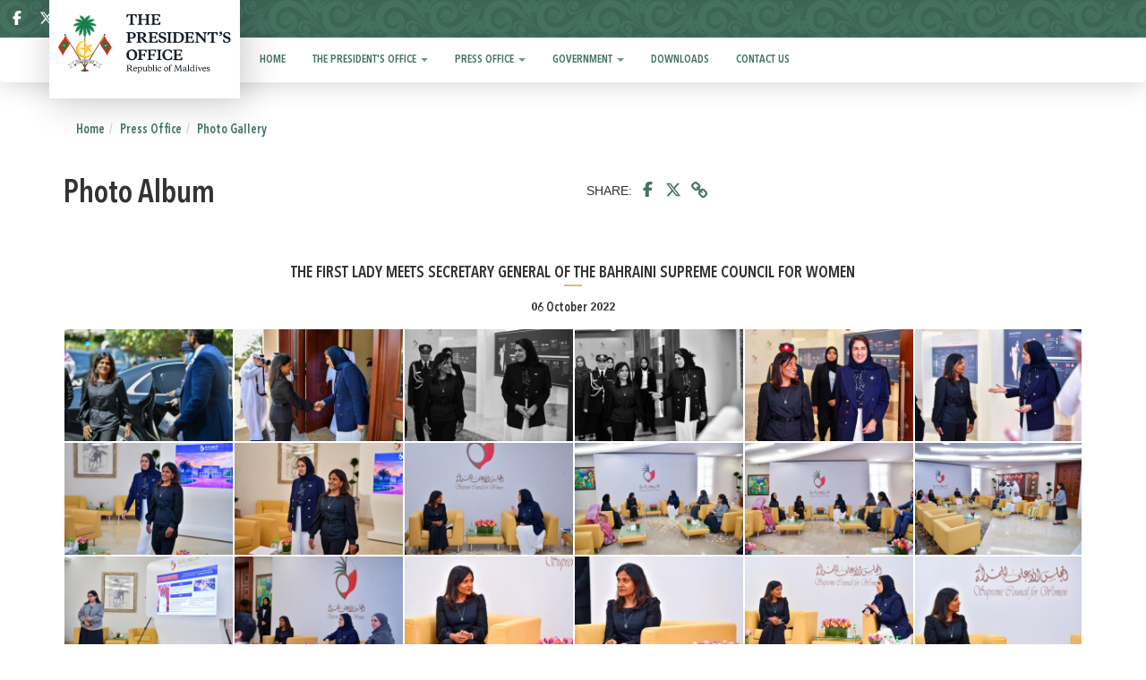

--- FILE ---
content_type: text/html; charset=utf-8
request_url: https://presidency.gov.mv/PhotoGallery/View/6580
body_size: 7743
content:
<!DOCTYPE html>
<html>
<head>
    <meta charset="utf-8" />
    <meta name="viewport" content="width=device-width, initial-scale=1.0">
    <meta property="fb:app_id" content="476300516082069">

    <!-- Global site tag (gtag.js) - Google Analytics -->
    <script async src="https://www.googletagmanager.com/gtag/js?id=UA-132774190-1"></script>
    <script>
        window.dataLayer = window.dataLayer || [];
        function gtag() { dataLayer.push(arguments); }
        gtag('js', new Date());

        gtag('config', 'UA-132774190-1');
    </script>

    <title>The First Lady meets Secretary General of the Bahraini Supreme Council for Women - The President's Office</title>
    <link href="/Content/cssEN?v=zWqnp2qzB4KyA-yRwTOBEwe_qUZg6U1Kuz1B5qjk4KQ1" rel="stylesheet"/>

    <script src="/bundles/modernizr?v=wBEWDufH_8Md-Pbioxomt90vm6tJN2Pyy9u9zHtWsPo1"></script>

    <script src="/bundles/jquery?v=FVs3ACwOLIVInrAl5sdzR2jrCDmVOWFbZMY6g6Q0ulE1"></script>

    <script src="/bundles/bootstrap?v=BTermRmZE9aDHJyZuoX74zcMnH2UELc0YtnDlDG2PrU1"></script>


    
    <meta property="og:image" content="https://storage.googleapis.com/presidency.gov.mv/Photos/253649_2a1489fe-d_.jpg" />
    <meta property="og:url" content="https://presidency.gov.mv/PhotoGallery/View/6580" />
    <meta property="og:type" content="article" />
    <meta property="og:title" content="The First Lady meets Secretary General of the Bahraini Supreme Council for Women" />
    <meta property="og:description" content="The First Lady meets Secretary General of the Bahraini Supreme Council for Women" />





    <style>
        .modal-dialog {
            width: 700px;
            position: absolute;
            top: 40%;
            left: 50%;
            transform: translate(-50%, -40%) !important;
        }

            .modal-dialog .modal-background {
                width: 678px;
                background-image: url(https://presidency.gov.mv/Images/splash.png);
                height: 258px;
                background-size: contain;
            }


        .close {
            color: white;
            opacity: 0.6;
            /*position: absolute;*/
            width: 100%;
            float: right;
            font-size: 21px;
            font-weight: bold;
            line-height: 1;
            color: #ffffff;
            text-shadow: 0 1px 0 #ffffff;
            filter: alpha(opacity=20);
            text-align: right;
            padding: 10px !important;
        }

        
            .close, .close:hover, .close:focus {
                opacity: 1;
                filter: alpha(opacity=100);
                color: white;
            }
        button.close {
            z-index: 100;
            position: absolute;
        }


        .modal-body {
            padding: 0px;
        }

        .home-slide {
            width: 1140px;
            background-image: url('https://presidency.gov.mv/Images/sap/sap-slide.png');
            height: 90px;
            background-size: contain;
            margin-top: 10px;
        }


        @media only screen and (max-width: 600px) {
            .modal-dialog {
                width: initial;
            }

                .modal-dialog .modal-background {
                    width: 350px;
                    height: 137px;
                    background-size: contain;
                    background-image: url('https://presidency.gov.mv/Images/splash.png');
                    background-repeat: no-repeat;
                }

            .home-slide {
                width: 100%;
                height: 65px;
                background: url('https://presidency.gov.mv/Images/sap/sap-slide-mob.png') no-repeat center;
                background-size: contain;
                margin-top: 10px;
            }
        }
    </style>


</head>
<body>
    <div class="navbar navbar-fixed-top header_bg">
        <div class="container" style="padding:0;">
            <div class="navbar-header">

                <a href="/">
                    <div class="logo_div col-sm-2">
                        <img src="/images/po-logo.svg" alt="The President's Office logo" class="logo1 hidden-xs">
                        <img src="/images/po-logo.svg" alt="The President's Office logo" class="logo2">
                    </div>
                </a>

            </div>

            <div class="bar-social">
                <button type="button" class="navbar-toggle" data-toggle="collapse" data-target=".navbar-collapse" style="margin-top:5px; margin-bottom:0px;">
                    <span class="icon-bar"></span>
                    <span class="icon-bar"></span>
                    <span class="icon-bar"></span>
                </button>
                <div style="text-align:left">
                    <div class="flex-social-icons">
                        <a target="_blank" href="https://www.facebook.com/presidencymv" title="">
                            <svg xmlns="http://www.w3.org/2000/svg" viewBox="0 0 320 512"><!--!Font Awesome Free 6.6.0 by @fontawesome - https://fontawesome.com License - https://fontawesome.com/license/free Copyright 2024 Fonticons, Inc.--><path d="M80 299.3V512H196V299.3h86.5l18-97.8H196V166.9c0-51.7 20.3-71.5 72.7-71.5c16.3 0 29.4 .4 37 1.2V7.9C291.4 4 256.4 0 236.2 0C129.3 0 80 50.5 80 159.4v42.1H14v97.8H80z" /></svg>
                            
                        </a>
                        <a target="_blank" href="https://twitter.com/presidencymv">
                            
                            <svg xmlns="http://www.w3.org/2000/svg" viewBox="0 0 512 512"><!--!Font Awesome Free 6.6.0 by @fontawesome - https://fontawesome.com License - https://fontawesome.com/license/free Copyright 2024 Fonticons, Inc.--><path d="M389.2 48h70.6L305.6 224.2 487 464H345L233.7 318.6 106.5 464H35.8L200.7 275.5 26.8 48H172.4L272.9 180.9 389.2 48zM364.4 421.8h39.1L151.1 88h-42L364.4 421.8z" /></svg>
                        </a>
                        <a target="_blank" href="https://t.me/Presidencymv">
                            <svg xmlns="http://www.w3.org/2000/svg" viewBox="0 0 496 512"><!--!Font Awesome Free 6.6.0 by @fontawesome - https://fontawesome.com License - https://fontawesome.com/license/free Copyright 2024 Fonticons, Inc.--><path d="M248 8C111 8 0 119 0 256S111 504 248 504 496 393 496 256 385 8 248 8zM363 176.7c-3.7 39.2-19.9 134.4-28.1 178.3-3.5 18.6-10.3 24.8-16.9 25.4-14.4 1.3-25.3-9.5-39.3-18.7-21.8-14.3-34.2-23.2-55.3-37.2-24.5-16.1-8.6-25 5.3-39.5 3.7-3.8 67.1-61.5 68.3-66.7 .2-.7 .3-3.1-1.2-4.4s-3.6-.8-5.1-.5q-3.3 .7-104.6 69.1-14.8 10.2-26.9 9.9c-8.9-.2-25.9-5-38.6-9.1-15.5-5-27.9-7.7-26.8-16.3q.8-6.7 18.5-13.7 108.4-47.2 144.6-62.3c68.9-28.6 83.2-33.6 92.5-33.8 2.1 0 6.6 .5 9.6 2.9a10.5 10.5 0 0 1 3.5 6.7A43.8 43.8 0 0 1 363 176.7z" /></svg>
                            
                        </a>
                        <a target="_blank" href="https://www.youtube.com/user/presidencymv">
                            <svg xmlns="http://www.w3.org/2000/svg" viewBox="0 0 576 512"><!--!Font Awesome Free 6.6.0 by @fontawesome - https://fontawesome.com License - https://fontawesome.com/license/free Copyright 2024 Fonticons, Inc.--><path d="M549.7 124.1c-6.3-23.7-24.8-42.3-48.3-48.6C458.8 64 288 64 288 64S117.2 64 74.6 75.5c-23.5 6.3-42 24.9-48.3 48.6-11.4 42.9-11.4 132.3-11.4 132.3s0 89.4 11.4 132.3c6.3 23.7 24.8 41.5 48.3 47.8C117.2 448 288 448 288 448s170.8 0 213.4-11.5c23.5-6.3 42-24.2 48.3-47.8 11.4-42.9 11.4-132.3 11.4-132.3s0-89.4-11.4-132.3zm-317.5 213.5V175.2l142.7 81.2-142.7 81.2z" /></svg>
                            
                        </a>
                        <a href="/Search/">
                            
                            <svg xmlns="http://www.w3.org/2000/svg" viewBox="0 0 512 512"><!--!Font Awesome Free 6.6.0 by @fontawesome - https://fontawesome.com License - https://fontawesome.com/license/free Copyright 2024 Fonticons, Inc.--><path d="M416 208c0 45.9-14.9 88.3-40 122.7L502.6 457.4c12.5 12.5 12.5 32.8 0 45.3s-32.8 12.5-45.3 0L330.7 376c-34.4 25.2-76.8 40-122.7 40C93.1 416 0 322.9 0 208S93.1 0 208 0S416 93.1 416 208zM208 352a144 144 0 1 0 0-288 144 144 0 1 0 0 288z" /></svg>
                        </a>

                        


                        
                        <a href="/PhotoGallery/View?l=DV&amp;id=6580"><i aria-hidden="true" class="lag_change_icon" title="Change language to Dhivehi"> ދިވެހި</i></a>


                    </div>
                </div>


            </div>
        </div>
    </div>



    


<div class="navbar menu-shadow">
    <nav class="navbar">
    <div class="container top-menu">
        <div id="navbar" class="navbar-collapse collapse">
            <ul class="nav navbar-nav">

                    <li class="">
                        <a href="/Home/" >

                            Home

                        </a>

                    </li>
                    <li class="dropdown">
                        <a href="/Pages/Index/2" class=dropdown-toggle data-toggle=dropdown>

                            The President's Office
                                <b class="caret"></b>

                        </a>

                            <ul class="dropdown-menu">
                                    <li>
                                        <a href="/PO/President/156"  >
                                            President Dr Mohamed Muizzu 
                                        </a>
                                    </li>
                                    <li>
                                        <a href="/Po/VP/157"  >
                                            Vice President Uz Hussain Mohamed Latheef 
                                        </a>
                                    </li>
                                    <li>
                                        <a href="/PO/FormerPresidents/10"  >
                                            Former Presidents 
                                        </a>
                                    </li>
                                    <li>
                                        <a href="/Po/FormerVPs/161"  >
                                            Former Vice Presidents 
                                        </a>
                                    </li>
                                    <li>
                                        <a href="/Government/Officials/146"  >
                                            Senior Officials 
                                        </a>
                                    </li>
                                    <li>
                                        <a href="/Pages/Index/158"  >
                                            Office Structure 
                                        </a>
                                    </li>
                                    <li>
                                        <a href="/Pages/Index/226"  >
                                            The president's Office Remuneration List 
                                        </a>
                                    </li>
                            </ul>
                    </li>
                    <li class="dropdown">
                        <a href="/Pages/Index/3" class=dropdown-toggle data-toggle=dropdown>

                            Press Office
                                <b class="caret"></b>

                        </a>

                            <ul class="dropdown-menu">
                                    <li>
                                        <a href="/Press/Articles/11"  >
                                            Press Releases 
                                        </a>
                                    </li>
                                    <li>
                                        <a href="/Press/Articles/12"  >
                                            President’s Speeches 
                                        </a>
                                    </li>
                                    <li>
                                        <a href="/Press/Articles/13"  >
                                            Vice President’s Speeches 
                                        </a>
                                    </li>
                                    <li>
                                        <a href="/Press/Articles/290"  >
                                            Maldives News Bulletin 
                                        </a>
                                    </li>
                                    <li>
                                        <a href="/PhotoGallery/Index/23"  >
                                            Photo Gallery 
                                        </a>
                                    </li>
                                    <li>
                                        <a href="/VideoGallery/Index/24"  >
                                            Video Gallery 
                                        </a>
                                    </li>
                            </ul>
                    </li>
                    <li class="dropdown">
                        <a href="/Pages/Index/4" class=dropdown-toggle data-toggle=dropdown>

                            Government
                                <b class="caret"></b>

                        </a>

                            <ul class="dropdown-menu">
                                    <li>
                                        <a href="/Pages/Index/15"  >
                                            Constitution of Maldives 
                                        </a>
                                    </li>
                                    <li>
                                        <a href="/Government/Cabinet/16"  >
                                            The Cabinet 
                                        </a>
                                    </li>
                                    <li>
                                        <a href="/Government/Officials/145"  >
                                            Ministerial Rank 
                                        </a>
                                    </li>
                                    <li>
                                        <a href="/Government/Officials/285"  >
                                            Advisors 
                                        </a>
                                    </li>
                                    <li>
                                        <a href="/Government/Officials/17"  >
                                            State Ministers 
                                        </a>
                                    </li>
                                    <li>
                                        <a href="/Government/Officials/85"  >
                                            Ambassadors 
                                        </a>
                                    </li>
                                    <li>
                                        <a href="/Government/Officials/141"  >
                                            Deputy Ministers 
                                        </a>
                                    </li>
                                    <li>
                                        <a href="/Pages/Index/228"  >
                                            Capacity Development Initiative 
                                        </a>
                                    </li>
                                    <li>
                                        <a href="https://presidency.gov.mv/hafthaa14/" &#39;target=_blank&#39; >
                                            Hafthaa 14 - Achievements
 
                                        </a>
                                    </li>
                            </ul>
                    </li>
                    <li class="">
                        <a href="/Downloads/Index/5" >

                            Downloads

                        </a>

                    </li>
                    <li class="">
                        <a href="/Home/Contact/6" >

                            Contact Us

                        </a>

                    </li>

            </ul>
        </div>
    </div>
    </nav>
</div>


    <div class="container body-content">
        


    <ol class="breadcrumb">
        <li><a href=''> Home </a></li><li><a href='/Pages/Index/3'>Press Office</a></li><li><a href='/PhotoGallery/Index/23'>Photo Gallery</a></li>
    </ol>


        


<div class="row">
    <div class="col-sm-6">
        <h1>Photo Album</h1>
    </div>
    <div class="col-sm-6  share-container" style="text-align:right; ">
        
<div class="social-share-flex">
    SHARE:
    <a href="https://www.facebook.com/sharer/sharer.php?u=https%3a%2f%2fpresidency.gov.mv%2fPhotoGallery%2fView%2f6580&display=popup&ref=plugin&src=like&kid_directed_site=0&app_id=298714810989159"
       target="_blank" title="Share on Facebook">
        
        <svg xmlns="http://www.w3.org/2000/svg" viewBox="0 0 320 512"><!--!Font Awesome Free 6.6.0 by @fontawesome - https://fontawesome.com License - https://fontawesome.com/license/free Copyright 2024 Fonticons, Inc.--><path d="M80 299.3V512H196V299.3h86.5l18-97.8H196V166.9c0-51.7 20.3-71.5 72.7-71.5c16.3 0 29.4 .4 37 1.2V7.9C291.4 4 256.4 0 236.2 0C129.3 0 80 50.5 80 159.4v42.1H14v97.8H80z" /></svg>

    </a>

    <a href="https://twitter.com/intent/tweet?url=https%3a%2f%2fpresidency.gov.mv%2fPhotoGallery%2fView%2f6580&text=The+First+Lady+meets+Secretary+General+of+the+Bahraini+Supreme+Council+for+Women"
       target="_blank" title="Tweet">
        
        <svg style="height: 18px;" xmlns="http://www.w3.org/2000/svg" viewBox="0 0 512 512"><!--!Font Awesome Free 6.6.0 by @fontawesome - https://fontawesome.com License - https://fontawesome.com/license/free Copyright 2024 Fonticons, Inc.--><path d="M389.2 48h70.6L305.6 224.2 487 464H345L233.7 318.6 106.5 464H35.8L200.7 275.5 26.8 48H172.4L272.9 180.9 389.2 48zM364.4 421.8h39.1L151.1 88h-42L364.4 421.8z" /></svg>

    </a>

    <div class="copied-tooltip">
        Copied!  <i></i>
    </div>

    <button class="btn-copy" data-clipboard-text="https://presidency.gov.mv/PhotoGallery/View/6580" style="margin-left:7px;">
        <i class="fa fa-link"></i>
    </button>
</div>


<script>
    var clipboard = new ClipboardJS('.btn-copy');

    clipboard.on('success', function (e) {
        $(".copied-tooltip").show().fadeOut(1200);
        e.clearSelection();
    });

</script>

    </div>
</div>
<h2>The First Lady meets Secretary General of the Bahraini Supreme Council for Women</h2>

<div class="date-text" style="text-align:center">06 October 2022</div>

<div id="content">

        <div id="gallery"  class="justified-gallery">
                <a href="https://storage.googleapis.com/presidency.gov.mv/Photos/253705_1bcd2044-4_.jpg" data-tweet-text="The First Lady meets Secretary General of the Bahraini Supreme Council for Women" data-facebook-text="The First Lady meets Secretary General of the Bahraini Supreme Council for Women" data-responsive="https://storage.googleapis.com/presidency.gov.mv/Photos/thumb_253705_1bcd2044-4_.jpg 400" >
                    <img src="https://storage.googleapis.com/presidency.gov.mv/Photos/thumb_253705_1bcd2044-4_.jpg">
                </a>
                <a href="https://storage.googleapis.com/presidency.gov.mv/Photos/253649_2a1489fe-d_.jpg" data-tweet-text="The First Lady meets Secretary General of the Bahraini Supreme Council for Women" data-facebook-text="The First Lady meets Secretary General of the Bahraini Supreme Council for Women" data-responsive="https://storage.googleapis.com/presidency.gov.mv/Photos/thumb_253649_2a1489fe-d_.jpg 400" >
                    <img src="https://storage.googleapis.com/presidency.gov.mv/Photos/thumb_253649_2a1489fe-d_.jpg">
                </a>
                <a href="https://storage.googleapis.com/presidency.gov.mv/Photos/253702_f380e15d-0_.jpg" data-tweet-text="The First Lady meets Secretary General of the Bahraini Supreme Council for Women" data-facebook-text="The First Lady meets Secretary General of the Bahraini Supreme Council for Women" data-responsive="https://storage.googleapis.com/presidency.gov.mv/Photos/thumb_253702_f380e15d-0_.jpg 400" >
                    <img src="https://storage.googleapis.com/presidency.gov.mv/Photos/thumb_253702_f380e15d-0_.jpg">
                </a>
                <a href="https://storage.googleapis.com/presidency.gov.mv/Photos/253704_182eaeae-a_.jpg" data-tweet-text="The First Lady meets Secretary General of the Bahraini Supreme Council for Women" data-facebook-text="The First Lady meets Secretary General of the Bahraini Supreme Council for Women" data-responsive="https://storage.googleapis.com/presidency.gov.mv/Photos/thumb_253704_182eaeae-a_.jpg 400" >
                    <img src="https://storage.googleapis.com/presidency.gov.mv/Photos/thumb_253704_182eaeae-a_.jpg">
                </a>
                <a href="https://storage.googleapis.com/presidency.gov.mv/Photos/253703_5425dc14-5_.jpg" data-tweet-text="The First Lady meets Secretary General of the Bahraini Supreme Council for Women" data-facebook-text="The First Lady meets Secretary General of the Bahraini Supreme Council for Women" data-responsive="https://storage.googleapis.com/presidency.gov.mv/Photos/thumb_253703_5425dc14-5_.jpg 400" >
                    <img src="https://storage.googleapis.com/presidency.gov.mv/Photos/thumb_253703_5425dc14-5_.jpg">
                </a>
                <a href="https://storage.googleapis.com/presidency.gov.mv/Photos/253701_5df49902-8_.jpg" data-tweet-text="The First Lady meets Secretary General of the Bahraini Supreme Council for Women" data-facebook-text="The First Lady meets Secretary General of the Bahraini Supreme Council for Women" data-responsive="https://storage.googleapis.com/presidency.gov.mv/Photos/thumb_253701_5df49902-8_.jpg 400" >
                    <img src="https://storage.googleapis.com/presidency.gov.mv/Photos/thumb_253701_5df49902-8_.jpg">
                </a>
                <a href="https://storage.googleapis.com/presidency.gov.mv/Photos/253650_6dafb471-3_.jpg" data-tweet-text="The First Lady meets Secretary General of the Bahraini Supreme Council for Women" data-facebook-text="The First Lady meets Secretary General of the Bahraini Supreme Council for Women" data-responsive="https://storage.googleapis.com/presidency.gov.mv/Photos/thumb_253650_6dafb471-3_.jpg 400" >
                    <img src="https://storage.googleapis.com/presidency.gov.mv/Photos/thumb_253650_6dafb471-3_.jpg">
                </a>
                <a href="https://storage.googleapis.com/presidency.gov.mv/Photos/253651_b52899b3-7_.jpg" data-tweet-text="The First Lady meets Secretary General of the Bahraini Supreme Council for Women" data-facebook-text="The First Lady meets Secretary General of the Bahraini Supreme Council for Women" data-responsive="https://storage.googleapis.com/presidency.gov.mv/Photos/thumb_253651_b52899b3-7_.jpg 400" >
                    <img src="https://storage.googleapis.com/presidency.gov.mv/Photos/thumb_253651_b52899b3-7_.jpg">
                </a>
                <a href="https://storage.googleapis.com/presidency.gov.mv/Photos/253652_d373536e-5_.jpg" data-tweet-text="The First Lady meets Secretary General of the Bahraini Supreme Council for Women" data-facebook-text="The First Lady meets Secretary General of the Bahraini Supreme Council for Women" data-responsive="https://storage.googleapis.com/presidency.gov.mv/Photos/thumb_253652_d373536e-5_.jpg 400" >
                    <img src="https://storage.googleapis.com/presidency.gov.mv/Photos/thumb_253652_d373536e-5_.jpg">
                </a>
                <a href="https://storage.googleapis.com/presidency.gov.mv/Photos/253653_d4b6fa81-2_.jpg" data-tweet-text="The First Lady meets Secretary General of the Bahraini Supreme Council for Women" data-facebook-text="The First Lady meets Secretary General of the Bahraini Supreme Council for Women" data-responsive="https://storage.googleapis.com/presidency.gov.mv/Photos/thumb_253653_d4b6fa81-2_.jpg 400" >
                    <img src="https://storage.googleapis.com/presidency.gov.mv/Photos/thumb_253653_d4b6fa81-2_.jpg">
                </a>
                <a href="https://storage.googleapis.com/presidency.gov.mv/Photos/253654_9196df7b-b_.jpg" data-tweet-text="The First Lady meets Secretary General of the Bahraini Supreme Council for Women" data-facebook-text="The First Lady meets Secretary General of the Bahraini Supreme Council for Women" data-responsive="https://storage.googleapis.com/presidency.gov.mv/Photos/thumb_253654_9196df7b-b_.jpg 400" >
                    <img src="https://storage.googleapis.com/presidency.gov.mv/Photos/thumb_253654_9196df7b-b_.jpg">
                </a>
                <a href="https://storage.googleapis.com/presidency.gov.mv/Photos/253655_2c5f5ce8-6_.jpg" data-tweet-text="The First Lady meets Secretary General of the Bahraini Supreme Council for Women" data-facebook-text="The First Lady meets Secretary General of the Bahraini Supreme Council for Women" data-responsive="https://storage.googleapis.com/presidency.gov.mv/Photos/thumb_253655_2c5f5ce8-6_.jpg 400" >
                    <img src="https://storage.googleapis.com/presidency.gov.mv/Photos/thumb_253655_2c5f5ce8-6_.jpg">
                </a>
                <a href="https://storage.googleapis.com/presidency.gov.mv/Photos/253656_76120104-6_.jpg" data-tweet-text="The First Lady meets Secretary General of the Bahraini Supreme Council for Women" data-facebook-text="The First Lady meets Secretary General of the Bahraini Supreme Council for Women" data-responsive="https://storage.googleapis.com/presidency.gov.mv/Photos/thumb_253656_76120104-6_.jpg 400" >
                    <img src="https://storage.googleapis.com/presidency.gov.mv/Photos/thumb_253656_76120104-6_.jpg">
                </a>
                <a href="https://storage.googleapis.com/presidency.gov.mv/Photos/253657_a474ff80-c_.jpg" data-tweet-text="The First Lady meets Secretary General of the Bahraini Supreme Council for Women" data-facebook-text="The First Lady meets Secretary General of the Bahraini Supreme Council for Women" data-responsive="https://storage.googleapis.com/presidency.gov.mv/Photos/thumb_253657_a474ff80-c_.jpg 400" >
                    <img src="https://storage.googleapis.com/presidency.gov.mv/Photos/thumb_253657_a474ff80-c_.jpg">
                </a>
                <a href="https://storage.googleapis.com/presidency.gov.mv/Photos/253682_ea5e42b0-9_.jpg" data-tweet-text="The First Lady meets Secretary General of the Bahraini Supreme Council for Women" data-facebook-text="The First Lady meets Secretary General of the Bahraini Supreme Council for Women" data-responsive="https://storage.googleapis.com/presidency.gov.mv/Photos/thumb_253682_ea5e42b0-9_.jpg 400" >
                    <img src="https://storage.googleapis.com/presidency.gov.mv/Photos/thumb_253682_ea5e42b0-9_.jpg">
                </a>
                <a href="https://storage.googleapis.com/presidency.gov.mv/Photos/253694_a105545f-5_.jpg" data-tweet-text="The First Lady meets Secretary General of the Bahraini Supreme Council for Women" data-facebook-text="The First Lady meets Secretary General of the Bahraini Supreme Council for Women" data-responsive="https://storage.googleapis.com/presidency.gov.mv/Photos/thumb_253694_a105545f-5_.jpg 400" >
                    <img src="https://storage.googleapis.com/presidency.gov.mv/Photos/thumb_253694_a105545f-5_.jpg">
                </a>
                <a href="https://storage.googleapis.com/presidency.gov.mv/Photos/253695_e8de7619-9_.jpg" data-tweet-text="The First Lady meets Secretary General of the Bahraini Supreme Council for Women" data-facebook-text="The First Lady meets Secretary General of the Bahraini Supreme Council for Women" data-responsive="https://storage.googleapis.com/presidency.gov.mv/Photos/thumb_253695_e8de7619-9_.jpg 400" >
                    <img src="https://storage.googleapis.com/presidency.gov.mv/Photos/thumb_253695_e8de7619-9_.jpg">
                </a>
                <a href="https://storage.googleapis.com/presidency.gov.mv/Photos/253681_4f8f5ce3-2_.jpg" data-tweet-text="The First Lady meets Secretary General of the Bahraini Supreme Council for Women" data-facebook-text="The First Lady meets Secretary General of the Bahraini Supreme Council for Women" data-responsive="https://storage.googleapis.com/presidency.gov.mv/Photos/thumb_253681_4f8f5ce3-2_.jpg 400" >
                    <img src="https://storage.googleapis.com/presidency.gov.mv/Photos/thumb_253681_4f8f5ce3-2_.jpg">
                </a>
                <a href="https://storage.googleapis.com/presidency.gov.mv/Photos/253683_ea85d719-6_.jpg" data-tweet-text="The First Lady meets Secretary General of the Bahraini Supreme Council for Women" data-facebook-text="The First Lady meets Secretary General of the Bahraini Supreme Council for Women" data-responsive="https://storage.googleapis.com/presidency.gov.mv/Photos/thumb_253683_ea85d719-6_.jpg 400" >
                    <img src="https://storage.googleapis.com/presidency.gov.mv/Photos/thumb_253683_ea85d719-6_.jpg">
                </a>
                <a href="https://storage.googleapis.com/presidency.gov.mv/Photos/253685_983e0627-4_.jpg" data-tweet-text="The First Lady meets Secretary General of the Bahraini Supreme Council for Women" data-facebook-text="The First Lady meets Secretary General of the Bahraini Supreme Council for Women" data-responsive="https://storage.googleapis.com/presidency.gov.mv/Photos/thumb_253685_983e0627-4_.jpg 400" >
                    <img src="https://storage.googleapis.com/presidency.gov.mv/Photos/thumb_253685_983e0627-4_.jpg">
                </a>
                <a href="https://storage.googleapis.com/presidency.gov.mv/Photos/253680_14e560a5-7_.jpg" data-tweet-text="The First Lady meets Secretary General of the Bahraini Supreme Council for Women" data-facebook-text="The First Lady meets Secretary General of the Bahraini Supreme Council for Women" data-responsive="https://storage.googleapis.com/presidency.gov.mv/Photos/thumb_253680_14e560a5-7_.jpg 400" >
                    <img src="https://storage.googleapis.com/presidency.gov.mv/Photos/thumb_253680_14e560a5-7_.jpg">
                </a>
                <a href="https://storage.googleapis.com/presidency.gov.mv/Photos/253686_da425c2a-a_.jpg" data-tweet-text="The First Lady meets Secretary General of the Bahraini Supreme Council for Women" data-facebook-text="The First Lady meets Secretary General of the Bahraini Supreme Council for Women" data-responsive="https://storage.googleapis.com/presidency.gov.mv/Photos/thumb_253686_da425c2a-a_.jpg 400" >
                    <img src="https://storage.googleapis.com/presidency.gov.mv/Photos/thumb_253686_da425c2a-a_.jpg">
                </a>
                <a href="https://storage.googleapis.com/presidency.gov.mv/Photos/253688_9f5360b4-c_.jpg" data-tweet-text="The First Lady meets Secretary General of the Bahraini Supreme Council for Women" data-facebook-text="The First Lady meets Secretary General of the Bahraini Supreme Council for Women" data-responsive="https://storage.googleapis.com/presidency.gov.mv/Photos/thumb_253688_9f5360b4-c_.jpg 400" >
                    <img src="https://storage.googleapis.com/presidency.gov.mv/Photos/thumb_253688_9f5360b4-c_.jpg">
                </a>
                <a href="https://storage.googleapis.com/presidency.gov.mv/Photos/253689_0844aefa-7_.jpg" data-tweet-text="The First Lady meets Secretary General of the Bahraini Supreme Council for Women" data-facebook-text="The First Lady meets Secretary General of the Bahraini Supreme Council for Women" data-responsive="https://storage.googleapis.com/presidency.gov.mv/Photos/thumb_253689_0844aefa-7_.jpg 400" >
                    <img src="https://storage.googleapis.com/presidency.gov.mv/Photos/thumb_253689_0844aefa-7_.jpg">
                </a>
                <a href="https://storage.googleapis.com/presidency.gov.mv/Photos/253696_0973e1a9-1_.jpg" data-tweet-text="The First Lady meets Secretary General of the Bahraini Supreme Council for Women" data-facebook-text="The First Lady meets Secretary General of the Bahraini Supreme Council for Women" data-responsive="https://storage.googleapis.com/presidency.gov.mv/Photos/thumb_253696_0973e1a9-1_.jpg 400" >
                    <img src="https://storage.googleapis.com/presidency.gov.mv/Photos/thumb_253696_0973e1a9-1_.jpg">
                </a>
                <a href="https://storage.googleapis.com/presidency.gov.mv/Photos/253692_11fa4dd0-f_.jpg" data-tweet-text="The First Lady meets Secretary General of the Bahraini Supreme Council for Women" data-facebook-text="The First Lady meets Secretary General of the Bahraini Supreme Council for Women" data-responsive="https://storage.googleapis.com/presidency.gov.mv/Photos/thumb_253692_11fa4dd0-f_.jpg 400" >
                    <img src="https://storage.googleapis.com/presidency.gov.mv/Photos/thumb_253692_11fa4dd0-f_.jpg">
                </a>
                <a href="https://storage.googleapis.com/presidency.gov.mv/Photos/253690_5cf8f710-6_.jpg" data-tweet-text="The First Lady meets Secretary General of the Bahraini Supreme Council for Women" data-facebook-text="The First Lady meets Secretary General of the Bahraini Supreme Council for Women" data-responsive="https://storage.googleapis.com/presidency.gov.mv/Photos/thumb_253690_5cf8f710-6_.jpg 400" >
                    <img src="https://storage.googleapis.com/presidency.gov.mv/Photos/thumb_253690_5cf8f710-6_.jpg">
                </a>
                <a href="https://storage.googleapis.com/presidency.gov.mv/Photos/253691_30aaf466-c_.jpg" data-tweet-text="The First Lady meets Secretary General of the Bahraini Supreme Council for Women" data-facebook-text="The First Lady meets Secretary General of the Bahraini Supreme Council for Women" data-responsive="https://storage.googleapis.com/presidency.gov.mv/Photos/thumb_253691_30aaf466-c_.jpg 400" >
                    <img src="https://storage.googleapis.com/presidency.gov.mv/Photos/thumb_253691_30aaf466-c_.jpg">
                </a>
                <a href="https://storage.googleapis.com/presidency.gov.mv/Photos/253684_b4f43f7e-5_.jpg" data-tweet-text="The First Lady meets Secretary General of the Bahraini Supreme Council for Women" data-facebook-text="The First Lady meets Secretary General of the Bahraini Supreme Council for Women" data-responsive="https://storage.googleapis.com/presidency.gov.mv/Photos/thumb_253684_b4f43f7e-5_.jpg 400" >
                    <img src="https://storage.googleapis.com/presidency.gov.mv/Photos/thumb_253684_b4f43f7e-5_.jpg">
                </a>
                <a href="https://storage.googleapis.com/presidency.gov.mv/Photos/253687_d3289b27-0_.jpg" data-tweet-text="The First Lady meets Secretary General of the Bahraini Supreme Council for Women" data-facebook-text="The First Lady meets Secretary General of the Bahraini Supreme Council for Women" data-responsive="https://storage.googleapis.com/presidency.gov.mv/Photos/thumb_253687_d3289b27-0_.jpg 400" >
                    <img src="https://storage.googleapis.com/presidency.gov.mv/Photos/thumb_253687_d3289b27-0_.jpg">
                </a>
                <a href="https://storage.googleapis.com/presidency.gov.mv/Photos/253693_04aa50be-8_.jpg" data-tweet-text="The First Lady meets Secretary General of the Bahraini Supreme Council for Women" data-facebook-text="The First Lady meets Secretary General of the Bahraini Supreme Council for Women" data-responsive="https://storage.googleapis.com/presidency.gov.mv/Photos/thumb_253693_04aa50be-8_.jpg 400" >
                    <img src="https://storage.googleapis.com/presidency.gov.mv/Photos/thumb_253693_04aa50be-8_.jpg">
                </a>
                <a href="https://storage.googleapis.com/presidency.gov.mv/Photos/253697_cb4c75e5-5_.jpg" data-tweet-text="The First Lady meets Secretary General of the Bahraini Supreme Council for Women" data-facebook-text="The First Lady meets Secretary General of the Bahraini Supreme Council for Women" data-responsive="https://storage.googleapis.com/presidency.gov.mv/Photos/thumb_253697_cb4c75e5-5_.jpg 400" >
                    <img src="https://storage.googleapis.com/presidency.gov.mv/Photos/thumb_253697_cb4c75e5-5_.jpg">
                </a>
                <a href="https://storage.googleapis.com/presidency.gov.mv/Photos/253658_482a555a-3_.jpg" data-tweet-text="The First Lady meets Secretary General of the Bahraini Supreme Council for Women" data-facebook-text="The First Lady meets Secretary General of the Bahraini Supreme Council for Women" data-responsive="https://storage.googleapis.com/presidency.gov.mv/Photos/thumb_253658_482a555a-3_.jpg 400" >
                    <img src="https://storage.googleapis.com/presidency.gov.mv/Photos/thumb_253658_482a555a-3_.jpg">
                </a>
                <a href="https://storage.googleapis.com/presidency.gov.mv/Photos/253671_be63c463-1_.jpg" data-tweet-text="The First Lady meets Secretary General of the Bahraini Supreme Council for Women" data-facebook-text="The First Lady meets Secretary General of the Bahraini Supreme Council for Women" data-responsive="https://storage.googleapis.com/presidency.gov.mv/Photos/thumb_253671_be63c463-1_.jpg 400" >
                    <img src="https://storage.googleapis.com/presidency.gov.mv/Photos/thumb_253671_be63c463-1_.jpg">
                </a>
                <a href="https://storage.googleapis.com/presidency.gov.mv/Photos/253659_e10555d2-d_.jpg" data-tweet-text="The First Lady meets Secretary General of the Bahraini Supreme Council for Women" data-facebook-text="The First Lady meets Secretary General of the Bahraini Supreme Council for Women" data-responsive="https://storage.googleapis.com/presidency.gov.mv/Photos/thumb_253659_e10555d2-d_.jpg 400" >
                    <img src="https://storage.googleapis.com/presidency.gov.mv/Photos/thumb_253659_e10555d2-d_.jpg">
                </a>
                <a href="https://storage.googleapis.com/presidency.gov.mv/Photos/253660_6c9146e9-9_.jpg" data-tweet-text="The First Lady meets Secretary General of the Bahraini Supreme Council for Women" data-facebook-text="The First Lady meets Secretary General of the Bahraini Supreme Council for Women" data-responsive="https://storage.googleapis.com/presidency.gov.mv/Photos/thumb_253660_6c9146e9-9_.jpg 400" >
                    <img src="https://storage.googleapis.com/presidency.gov.mv/Photos/thumb_253660_6c9146e9-9_.jpg">
                </a>
                <a href="https://storage.googleapis.com/presidency.gov.mv/Photos/253661_598c4921-5_.jpg" data-tweet-text="The First Lady meets Secretary General of the Bahraini Supreme Council for Women" data-facebook-text="The First Lady meets Secretary General of the Bahraini Supreme Council for Women" data-responsive="https://storage.googleapis.com/presidency.gov.mv/Photos/thumb_253661_598c4921-5_.jpg 400" >
                    <img src="https://storage.googleapis.com/presidency.gov.mv/Photos/thumb_253661_598c4921-5_.jpg">
                </a>
                <a href="https://storage.googleapis.com/presidency.gov.mv/Photos/253662_6e357106-a_.jpg" data-tweet-text="The First Lady meets Secretary General of the Bahraini Supreme Council for Women" data-facebook-text="The First Lady meets Secretary General of the Bahraini Supreme Council for Women" data-responsive="https://storage.googleapis.com/presidency.gov.mv/Photos/thumb_253662_6e357106-a_.jpg 400" >
                    <img src="https://storage.googleapis.com/presidency.gov.mv/Photos/thumb_253662_6e357106-a_.jpg">
                </a>
                <a href="https://storage.googleapis.com/presidency.gov.mv/Photos/253663_fa9aafd4-6_.jpg" data-tweet-text="The First Lady meets Secretary General of the Bahraini Supreme Council for Women" data-facebook-text="The First Lady meets Secretary General of the Bahraini Supreme Council for Women" data-responsive="https://storage.googleapis.com/presidency.gov.mv/Photos/thumb_253663_fa9aafd4-6_.jpg 400" >
                    <img src="https://storage.googleapis.com/presidency.gov.mv/Photos/thumb_253663_fa9aafd4-6_.jpg">
                </a>
                <a href="https://storage.googleapis.com/presidency.gov.mv/Photos/253664_38cbc8d1-9_.jpg" data-tweet-text="The First Lady meets Secretary General of the Bahraini Supreme Council for Women" data-facebook-text="The First Lady meets Secretary General of the Bahraini Supreme Council for Women" data-responsive="https://storage.googleapis.com/presidency.gov.mv/Photos/thumb_253664_38cbc8d1-9_.jpg 400" >
                    <img src="https://storage.googleapis.com/presidency.gov.mv/Photos/thumb_253664_38cbc8d1-9_.jpg">
                </a>
                <a href="https://storage.googleapis.com/presidency.gov.mv/Photos/253665_cd229bc4-2_.jpg" data-tweet-text="The First Lady meets Secretary General of the Bahraini Supreme Council for Women" data-facebook-text="The First Lady meets Secretary General of the Bahraini Supreme Council for Women" data-responsive="https://storage.googleapis.com/presidency.gov.mv/Photos/thumb_253665_cd229bc4-2_.jpg 400" >
                    <img src="https://storage.googleapis.com/presidency.gov.mv/Photos/thumb_253665_cd229bc4-2_.jpg">
                </a>
                <a href="https://storage.googleapis.com/presidency.gov.mv/Photos/253666_32acd4ac-7_.jpg" data-tweet-text="The First Lady meets Secretary General of the Bahraini Supreme Council for Women" data-facebook-text="The First Lady meets Secretary General of the Bahraini Supreme Council for Women" data-responsive="https://storage.googleapis.com/presidency.gov.mv/Photos/thumb_253666_32acd4ac-7_.jpg 400" >
                    <img src="https://storage.googleapis.com/presidency.gov.mv/Photos/thumb_253666_32acd4ac-7_.jpg">
                </a>
                <a href="https://storage.googleapis.com/presidency.gov.mv/Photos/253667_8503e926-f_.jpg" data-tweet-text="The First Lady meets Secretary General of the Bahraini Supreme Council for Women" data-facebook-text="The First Lady meets Secretary General of the Bahraini Supreme Council for Women" data-responsive="https://storage.googleapis.com/presidency.gov.mv/Photos/thumb_253667_8503e926-f_.jpg 400" >
                    <img src="https://storage.googleapis.com/presidency.gov.mv/Photos/thumb_253667_8503e926-f_.jpg">
                </a>
                <a href="https://storage.googleapis.com/presidency.gov.mv/Photos/253672_c20a61e8-e_.jpg" data-tweet-text="The First Lady meets Secretary General of the Bahraini Supreme Council for Women" data-facebook-text="The First Lady meets Secretary General of the Bahraini Supreme Council for Women" data-responsive="https://storage.googleapis.com/presidency.gov.mv/Photos/thumb_253672_c20a61e8-e_.jpg 400" >
                    <img src="https://storage.googleapis.com/presidency.gov.mv/Photos/thumb_253672_c20a61e8-e_.jpg">
                </a>
                <a href="https://storage.googleapis.com/presidency.gov.mv/Photos/253673_ad3172bd-f_.jpg" data-tweet-text="The First Lady meets Secretary General of the Bahraini Supreme Council for Women" data-facebook-text="The First Lady meets Secretary General of the Bahraini Supreme Council for Women" data-responsive="https://storage.googleapis.com/presidency.gov.mv/Photos/thumb_253673_ad3172bd-f_.jpg 400" >
                    <img src="https://storage.googleapis.com/presidency.gov.mv/Photos/thumb_253673_ad3172bd-f_.jpg">
                </a>
                <a href="https://storage.googleapis.com/presidency.gov.mv/Photos/253674_cf85af9d-8_.jpg" data-tweet-text="The First Lady meets Secretary General of the Bahraini Supreme Council for Women" data-facebook-text="The First Lady meets Secretary General of the Bahraini Supreme Council for Women" data-responsive="https://storage.googleapis.com/presidency.gov.mv/Photos/thumb_253674_cf85af9d-8_.jpg 400" >
                    <img src="https://storage.googleapis.com/presidency.gov.mv/Photos/thumb_253674_cf85af9d-8_.jpg">
                </a>
                <a href="https://storage.googleapis.com/presidency.gov.mv/Photos/253675_41754ed4-3_.jpg" data-tweet-text="The First Lady meets Secretary General of the Bahraini Supreme Council for Women" data-facebook-text="The First Lady meets Secretary General of the Bahraini Supreme Council for Women" data-responsive="https://storage.googleapis.com/presidency.gov.mv/Photos/thumb_253675_41754ed4-3_.jpg 400" >
                    <img src="https://storage.googleapis.com/presidency.gov.mv/Photos/thumb_253675_41754ed4-3_.jpg">
                </a>
                <a href="https://storage.googleapis.com/presidency.gov.mv/Photos/253676_d271a1b8-b_.jpg" data-tweet-text="The First Lady meets Secretary General of the Bahraini Supreme Council for Women" data-facebook-text="The First Lady meets Secretary General of the Bahraini Supreme Council for Women" data-responsive="https://storage.googleapis.com/presidency.gov.mv/Photos/thumb_253676_d271a1b8-b_.jpg 400" >
                    <img src="https://storage.googleapis.com/presidency.gov.mv/Photos/thumb_253676_d271a1b8-b_.jpg">
                </a>
                <a href="https://storage.googleapis.com/presidency.gov.mv/Photos/253677_dda0f8f2-7_.jpg" data-tweet-text="The First Lady meets Secretary General of the Bahraini Supreme Council for Women" data-facebook-text="The First Lady meets Secretary General of the Bahraini Supreme Council for Women" data-responsive="https://storage.googleapis.com/presidency.gov.mv/Photos/thumb_253677_dda0f8f2-7_.jpg 400" >
                    <img src="https://storage.googleapis.com/presidency.gov.mv/Photos/thumb_253677_dda0f8f2-7_.jpg">
                </a>
                <a href="https://storage.googleapis.com/presidency.gov.mv/Photos/253678_9a2e3b3d-8_.jpg" data-tweet-text="The First Lady meets Secretary General of the Bahraini Supreme Council for Women" data-facebook-text="The First Lady meets Secretary General of the Bahraini Supreme Council for Women" data-responsive="https://storage.googleapis.com/presidency.gov.mv/Photos/thumb_253678_9a2e3b3d-8_.jpg 400" >
                    <img src="https://storage.googleapis.com/presidency.gov.mv/Photos/thumb_253678_9a2e3b3d-8_.jpg">
                </a>
                <a href="https://storage.googleapis.com/presidency.gov.mv/Photos/253679_ddce80c1-f_.jpg" data-tweet-text="The First Lady meets Secretary General of the Bahraini Supreme Council for Women" data-facebook-text="The First Lady meets Secretary General of the Bahraini Supreme Council for Women" data-responsive="https://storage.googleapis.com/presidency.gov.mv/Photos/thumb_253679_ddce80c1-f_.jpg 400" >
                    <img src="https://storage.googleapis.com/presidency.gov.mv/Photos/thumb_253679_ddce80c1-f_.jpg">
                </a>
                <a href="https://storage.googleapis.com/presidency.gov.mv/Photos/253700_348e58b0-7_.jpg" data-tweet-text="The First Lady meets Secretary General of the Bahraini Supreme Council for Women" data-facebook-text="The First Lady meets Secretary General of the Bahraini Supreme Council for Women" data-responsive="https://storage.googleapis.com/presidency.gov.mv/Photos/thumb_253700_348e58b0-7_.jpg 400" >
                    <img src="https://storage.googleapis.com/presidency.gov.mv/Photos/thumb_253700_348e58b0-7_.jpg">
                </a>
                <a href="https://storage.googleapis.com/presidency.gov.mv/Photos/253698_7de70647-c_.jpg" data-tweet-text="The First Lady meets Secretary General of the Bahraini Supreme Council for Women" data-facebook-text="The First Lady meets Secretary General of the Bahraini Supreme Council for Women" data-responsive="https://storage.googleapis.com/presidency.gov.mv/Photos/thumb_253698_7de70647-c_.jpg 400" >
                    <img src="https://storage.googleapis.com/presidency.gov.mv/Photos/thumb_253698_7de70647-c_.jpg">
                </a>
                <a href="https://storage.googleapis.com/presidency.gov.mv/Photos/253699_294cc1a6-3_.jpg" data-tweet-text="The First Lady meets Secretary General of the Bahraini Supreme Council for Women" data-facebook-text="The First Lady meets Secretary General of the Bahraini Supreme Council for Women" data-responsive="https://storage.googleapis.com/presidency.gov.mv/Photos/thumb_253699_294cc1a6-3_.jpg 400" >
                    <img src="https://storage.googleapis.com/presidency.gov.mv/Photos/thumb_253699_294cc1a6-3_.jpg">
                </a>
                <a href="https://storage.googleapis.com/presidency.gov.mv/Photos/253670_3bc8f35e-1_.jpg" data-tweet-text="The First Lady meets Secretary General of the Bahraini Supreme Council for Women" data-facebook-text="The First Lady meets Secretary General of the Bahraini Supreme Council for Women" data-responsive="https://storage.googleapis.com/presidency.gov.mv/Photos/thumb_253670_3bc8f35e-1_.jpg 400" >
                    <img src="https://storage.googleapis.com/presidency.gov.mv/Photos/thumb_253670_3bc8f35e-1_.jpg">
                </a>
                <a href="https://storage.googleapis.com/presidency.gov.mv/Photos/253669_c9cda114-c_.jpg" data-tweet-text="The First Lady meets Secretary General of the Bahraini Supreme Council for Women" data-facebook-text="The First Lady meets Secretary General of the Bahraini Supreme Council for Women" data-responsive="https://storage.googleapis.com/presidency.gov.mv/Photos/thumb_253669_c9cda114-c_.jpg 400" >
                    <img src="https://storage.googleapis.com/presidency.gov.mv/Photos/thumb_253669_c9cda114-c_.jpg">
                </a>
                <a href="https://storage.googleapis.com/presidency.gov.mv/Photos/253668_4c3a9aa4-c_.jpg" data-tweet-text="The First Lady meets Secretary General of the Bahraini Supreme Council for Women" data-facebook-text="The First Lady meets Secretary General of the Bahraini Supreme Council for Women" data-responsive="https://storage.googleapis.com/presidency.gov.mv/Photos/thumb_253668_4c3a9aa4-c_.jpg 400" >
                    <img src="https://storage.googleapis.com/presidency.gov.mv/Photos/thumb_253668_4c3a9aa4-c_.jpg">
                </a>
        </div>
            <h3>Related Articles</h3>
                <div class="row article-item" style="width:80%;">

                        <div style="direction:rtl; text-align:right !important;">
                            <a href="/Press/Article/27385" class="link-text" style="font-family:'MV Faseyha' !important; font-size:18px; line-height: 1.8">
                                ރައީސުލްޖުމްހޫރިއްޔާގެ އަނބިކަނބަލުން، ސުޕްރީމް ކައުންސިލް ފޮރ ވިމެންގެ ސެކްރެޓަރީ ޖެނެރަލާ ބައްދަލުކުރައްވައިފި
                            </a>
                            <div class="date-text" style="font-family:'MV Faseyha' !important; font-size:16px; direction:rtl;">6 އޮކްޓޫބަރު 2022, ޚަބަރު</div>
                        </div>
                </div>
                <div class="row article-item" style="width:80%;">

                        <a href="/Press/Article/27388" class="link-text">
                            First Lady meets Secretary General of Bahraini Supreme Council for Women
                        </a>
                        <div class="date-text">06 October 2022, Press Release</div>
                </div>
            <br />
            <br />
            <br />

</div>



<script>

    $(document).ready(function () {

        $('#gallery').lightGallery({
            thumbnail: true,
            animateThumb: true,
            showThumbByDefault: true,
            pinterest: false,
            googlePlus: false
        });


        $('#gallery').justifiedGallery({
            rowHeight: 125,
            lastRow: 'nojustify',
            margins: 2
        });

    });

</script>

<style>
    .justified-gallery {
        width: 100%;
        position: relative;
        overflow: hidden;
    }

        .justified-gallery > a,
        .justified-gallery > div,
        .justified-gallery > figure {
            position: absolute;
            display: inline-block;
            overflow: hidden;
            /* background: #888888; To have gray placeholders while the gallery is loading with waitThumbnailsLoad = false */
            filter: "alpha(opacity=10)";
            opacity: 0.1;
            margin: 0;
            padding: 0;
        }

            .justified-gallery > a > img,
            .justified-gallery > div > img,
            .justified-gallery > figure > img,
            .justified-gallery > a > a > img,
            .justified-gallery > div > a > img,
            .justified-gallery > figure > a > img {
                position: absolute;
                top: 50%;
                left: 50%;
                margin: 0;
                padding: 0;
                border: none;
                filter: "alpha(opacity=0)";
                opacity: 0;
            }


        .justified-gallery > .entry-visible {
            filter: "alpha(opacity=100)";
            opacity: 1;
            background: none;
        }

            .justified-gallery > .entry-visible > img,
            .justified-gallery > .entry-visible > a > img {
                filter: "alpha(opacity=100)";
                opacity: 1;
                -webkit-transition: opacity 500ms ease-in;
                -moz-transition: opacity 500ms ease-in;
                -o-transition: opacity 500ms ease-in;
                transition: opacity 500ms ease-in;
                -webkit-transform: scale(1);
                transform: scale(1);
                -webkit-transition: .3s ease-in-out;
                transition: .3s ease-in-out;
            }

        .justified-gallery > .jg-filtered {
            display: none;
        }

        .justified-gallery > .spinner {
            position: absolute;
            bottom: 0;
            margin-left: -24px;
            padding: 10px 0 10px 0;
            left: 50%;
            filter: "alpha(opacity=100)";
            opacity: 1;
            overflow: initial;
        }

            .justified-gallery > .spinner > span {
                display: inline-block;
                filter: "alpha(opacity=0)";
                opacity: 0;
                width: 8px;
                height: 8px;
                margin: 0 4px 0 4px;
                background-color: #000;
                border-radius: 6px;
            }

        .justified-gallery a:hover img {
            -webkit-transform: scale(1.3);
            transform: scale(1.3);
            -webkit-transition: .3s ease-in-out;
            transition: .3s ease-in-out;
        }

</style>

    </div>
    <!-- MODAL POP UP RELATED -->

<div class="modal fade" id="modal-common" tabindex="-1" role="dialog" aria-labelledby="label-modal-common" aria-hidden="true">
    <div class="modal-dialog">
        <div class="modal-content" style="display: inline-block;">
            <div class="modal-header">
                <button type="button" class="close" data-dismiss="modal"><span aria-hidden="true">&times;</span><span class="sr-only">Close</span></button>
                <h3 class="modal-title" id="label-modal-common">Title</h3>
            </div>
            <div class="modal-body" id="container-modal-common-content">
                ...
            </div>
        </div>
    </div>
</div>

<div id="container-modal-common-content-error-msg" style="width: 100%; margin: 5px 0; ">
</div>

<script>
    $(function () {

        $('body').on('click', '.open-in-modal', function (e) {
            e.preventDefault();

            var link = $(this);
            var title = link.attr('title');
            $('#label-modal-common').html(title);

            $.ajax({
                contentType: 'application/html; charset=utf-8',
                url: this.href,
                beforeSend: function () {
                    $(link).button('loading');
                },
                complete: function () {
                    $(link).button('reset');
                },
                success: function (result) {
                    $(link).button('reset');
                    $('#container-modal-common-content').html(result);
                    $('#modal-common').modal({ backdrop: 'static', keyboard: false });
                },
                error: function (xhr, status, error) {
                    var messageHtml = wrapMessageInDangerAlertDismissable("Request Failed...");
                    $("#container-modal-common-content-error-msg").html(messageHtml);
                }
            });
        });

    });
</script>

    <!-- Modal -->
    <div id="splashModal" class="modal fade" role="dialog">
        <div class="modal-dialog">
            <!-- Modal content-->
            <div class="modal-content splash-content">
                <div class="modal-body">
                    <button type="button" class="close" data-dismiss="modal">
                        &times;
                    </button>
                    
                    <div class="modal-background close" data-dismiss="modal">

                    </div>
                    
                </div>
            </div>
        </div>
    </div>


            <script type="text/javascript">
                $(window).on('load', function () {
                   // $('#splashModal').modal('show');
                });


            </script>


    <!-- END MODAL POP UP RELATED -->


    <footer class="footer">
        <div class="col-sm-12 footer-top footer-top-border">
            <img src="/images/footer-logo.png" class="footer-logo" alt="footer-logo" />
            <div class="footer-logo-middle-div"></div>
        </div>
        <div class="container">
            


    <div class="col-sm-3">
        <div class="footer-heading">
            The President's Office
        </div>
            <ul class="footer-link" style="padding:0;">
                    <li>
                        <a href="/PO/President/156">
                            President Dr Mohamed Muizzu
                        </a>
                    </li>
                    <li>
                        <a href="/Po/VP/157">
                            Vice President Uz Hussain Mohamed Latheef
                        </a>
                    </li>
                    <li>
                        <a href="/PO/FormerPresidents/10">
                            Former Presidents
                        </a>
                    </li>
                    <li>
                        <a href="/Po/FormerVPs/161">
                            Former Vice Presidents
                        </a>
                    </li>
                    <li>
                        <a href="/Government/Officials/146">
                            Senior Officials
                        </a>
                    </li>
                    <li>
                        <a href="/Pages/Index/158">
                            Office Structure
                        </a>
                    </li>
                    <li>
                        <a href="/Pages/Index/226">
                            The president's Office Remuneration List
                        </a>
                    </li>
            </ul>
    </div>
    <div class="col-sm-3">
        <div class="footer-heading">
            Press Office
        </div>
            <ul class="footer-link" style="padding:0;">
                    <li>
                        <a href="/Press/Articles/11">
                            Press Releases
                        </a>
                    </li>
                    <li>
                        <a href="/Press/Articles/12">
                            President’s Speeches
                        </a>
                    </li>
                    <li>
                        <a href="/Press/Articles/13">
                            Vice President’s Speeches
                        </a>
                    </li>
                    <li>
                        <a href="/Press/Articles/290">
                            Maldives News Bulletin
                        </a>
                    </li>
                    <li>
                        <a href="/PhotoGallery/Index/23">
                            Photo Gallery
                        </a>
                    </li>
                    <li>
                        <a href="/VideoGallery/Index/24">
                            Video Gallery
                        </a>
                    </li>
            </ul>
    </div>
    <div class="col-sm-3">
        <div class="footer-heading">
            Government
        </div>
            <ul class="footer-link" style="padding:0;">
                    <li>
                        <a href="/Pages/Index/15">
                            Constitution of Maldives
                        </a>
                    </li>
                    <li>
                        <a href="/Government/Cabinet/16">
                            The Cabinet
                        </a>
                    </li>
                    <li>
                        <a href="/Government/Officials/145">
                            Ministerial Rank
                        </a>
                    </li>
                    <li>
                        <a href="/Government/Officials/285">
                            Advisors
                        </a>
                    </li>
                    <li>
                        <a href="/Government/Officials/17">
                            State Ministers
                        </a>
                    </li>
                    <li>
                        <a href="/Government/Officials/85">
                            Ambassadors
                        </a>
                    </li>
                    <li>
                        <a href="/Government/Officials/141">
                            Deputy Ministers
                        </a>
                    </li>
                    <li>
                        <a href="/Pages/Index/228">
                            Capacity Development Initiative
                        </a>
                    </li>
                    <li>
                        <a href="https://presidency.gov.mv/hafthaa14/">
                            Hafthaa 14 - Achievements

                        </a>
                    </li>
            </ul>
    </div>

    <div class="col-sm-3">
        <div class="footer-heading">
            QUICK LINKS
        </div>
        <ul class="footer-link" style="padding:0;">
                <li>
                    <a href=http://www.gazette.gov.mv target=_blank>
                        Gazette
                    </a>
                </li>
        </ul>
    </div>
<br />


        </div>
        <div class="col-sm-12 footer-bottom footer-bottom-border">
            <div class="container">
                <a href="/Home/PrivacyPolicy/"> Privacy Policy</a> |
                <a href="/Home/CopyrightPolicy/"> Copyright Policy</a>
            </div>

        </div>
    </footer>


    
<script defer src="https://static.cloudflareinsights.com/beacon.min.js/vcd15cbe7772f49c399c6a5babf22c1241717689176015" integrity="sha512-ZpsOmlRQV6y907TI0dKBHq9Md29nnaEIPlkf84rnaERnq6zvWvPUqr2ft8M1aS28oN72PdrCzSjY4U6VaAw1EQ==" data-cf-beacon='{"version":"2024.11.0","token":"79b6ab3c1803441582aedefd080dde47","server_timing":{"name":{"cfCacheStatus":true,"cfEdge":true,"cfExtPri":true,"cfL4":true,"cfOrigin":true,"cfSpeedBrain":true},"location_startswith":null}}' crossorigin="anonymous"></script>
</body>
</html>
